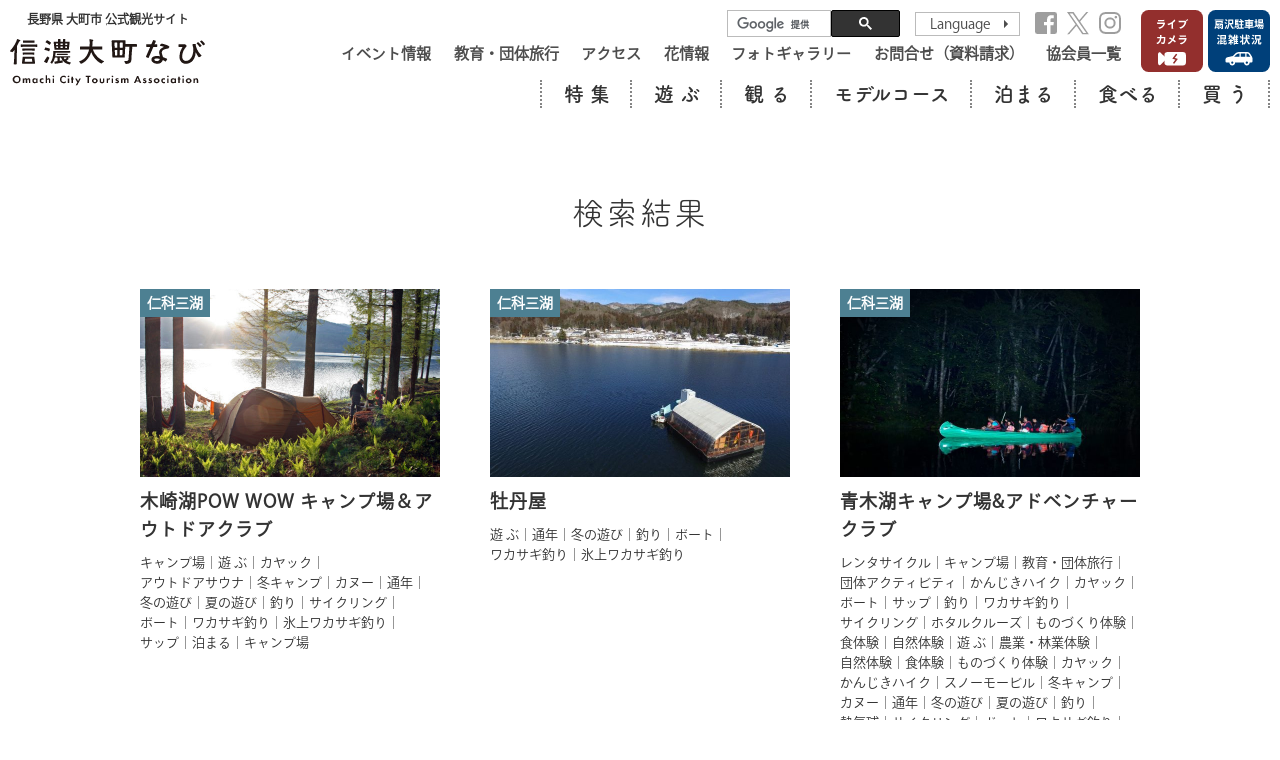

--- FILE ---
content_type: text/html; charset=UTF-8
request_url: https://kanko-omachi.gr.jp/?spot_cat%5B%5D=%25e3%2582%25a2%25e3%2582%25a6%25e3%2583%2588%25e3%2583%2589%25e3%2582%25a2%25e3%2582%25b5%25e3%2582%25a6%25e3%2583%258a&spot_cat%5B%5D=%25e5%2586%25ac%25e3%2582%25ad%25e3%2583%25a3%25e3%2583%25b3%25e3%2583%2597&spot_cat%5B%5D=%25e6%25b0%25b7%25e4%25b8%258a%25e3%2583%25af%25e3%2582%25ab%25e3%2582%25b5%25e3%2582%25ae%25e9%2587%25a3%25e3%2582%258a&spot_cat%5B%5D=%25e6%2598%259f%25e7%25a9%25ba%25e8%25a6%25b3%25e8%25b3%259e%25e4%25bc%259a&s=&post_type=spot
body_size: 6403
content:
<!DOCTYPE html>
<html lang="ja">
<head>
<meta charset="utf-8">
<!--[if IE]> <meta http-equiv="X-UA-Compatible" content="IE=edge"> <![endif]-->
<meta name="viewport" content="width=device-width, initial-scale=1">
<!-- icons -->
<link rel="shortcut icon" href="/assets/img/icon/favicon.ico">
<link rel="apple-touch-icon" href="/assets/img/icon/apple-touch-icon.png">
<!-- Stylesheet -->
<link rel="stylesheet" href="/assets/css/ress.min.css">
<link rel="stylesheet" href="/assets/css/common.css">


<link rel="stylesheet" href="/assets/css/category.css?250416">


<!--- jQuery -->
<script src="https://code.jquery.com/jquery-3.3.1.min.js"></script>
<script src="https://code.jquery.com/jquery-migrate-3.0.1.min.js"></script>

<!-- Optional Stylesheets -->
<link rel="stylesheet" href="https://cdnjs.cloudflare.com/ajax/libs/animate.css/3.7.0/animate.min.css">
<!-- Common Script -->
<script src="https://cdnjs.cloudflare.com/ajax/libs/flexibility/2.0.1/flexibility.js"></script>
<script src="https://cdnjs.cloudflare.com/ajax/libs/jquery-smooth-scroll/2.2.0/jquery.smooth-scroll.min.js"></script>
<script src="https://cdnjs.cloudflare.com/ajax/libs/jquery.matchHeight/0.7.2/jquery.matchHeight-min.js"></script>
<script src="/assets/js/common.min.js"></script>
<!-- icon Fonts -->
<link rel="stylesheet" href="https://maxcdn.bootstrapcdn.com/font-awesome/4.7.0/css/font-awesome.min.css">

<!-- Fonts -->
<script>
  (function(d) {
    var config = {
      kitId: 'srj8zmh',
      scriptTimeout: 3000,
      async: true
    },
    h=d.documentElement,t=setTimeout(function(){h.className=h.className.replace(/\bwf-loading\b/g,"")+" wf-inactive";},config.scriptTimeout),tk=d.createElement("script"),f=false,s=d.getElementsByTagName("script")[0],a;h.className+=" wf-loading";tk.src='https://use.typekit.net/'+config.kitId+'.js';tk.async=true;tk.onload=tk.onreadystatechange=function(){a=this.readyState;if(f||a&&a!="complete"&&a!="loaded")return;f=true;clearTimeout(t);try{Typekit.load(config)}catch(e){}};s.parentNode.insertBefore(tk,s)
  })(document);
</script>



<title>アウトドアサウナ | 大町市観光協会</title>

		<!-- All in One SEO 4.9.3 - aioseo.com -->
	<meta name="robots" content="max-image-preview:large" />
	<meta name="generator" content="All in One SEO (AIOSEO) 4.9.3" />
		<meta property="og:locale" content="ja_JP" />
		<meta property="og:site_name" content="信濃大町なび 長野県大町市公式観光サイト" />
		<meta property="og:type" content="website" />
		<meta name="twitter:card" content="summary" />
		<script type="application/ld+json" class="aioseo-schema">
			{"@context":"https:\/\/schema.org","@graph":[{"@type":"BreadcrumbList","@id":"https:\/\/kanko-omachi.gr.jp\/#breadcrumblist","itemListElement":[{"@type":"ListItem","@id":"https:\/\/kanko-omachi.gr.jp#listItem","position":1,"name":"Home","item":"https:\/\/kanko-omachi.gr.jp","nextItem":{"@type":"ListItem","@id":"https:\/\/kanko-omachi.gr.jp\/search\/#listItem","name":"Search for '%'"}},{"@type":"ListItem","@id":"https:\/\/kanko-omachi.gr.jp\/search\/#listItem","position":2,"name":"Search for '%'","previousItem":{"@type":"ListItem","@id":"https:\/\/kanko-omachi.gr.jp#listItem","name":"Home"}}]},{"@type":"CollectionPage","@id":"https:\/\/kanko-omachi.gr.jp\/#collectionpage","url":"https:\/\/kanko-omachi.gr.jp\/","name":"\u30a2\u30a6\u30c8\u30c9\u30a2\u30b5\u30a6\u30ca | \u5927\u753a\u5e02\u89b3\u5149\u5354\u4f1a","inLanguage":"ja","isPartOf":{"@id":"https:\/\/kanko-omachi.gr.jp\/#website"},"breadcrumb":{"@id":"https:\/\/kanko-omachi.gr.jp\/#breadcrumblist"}},{"@type":"Organization","@id":"https:\/\/kanko-omachi.gr.jp\/#organization","name":"\u5927\u753a\u5e02\u89b3\u5149\u5354\u4f1a","description":"\u300c\u4ec1\u79d1\u4e09\u6e56\u300d\u3068\u547c\u3070\u308c\u308b3\u3064\u306e\u6e56\u306e\u6075\u307f\u3092\u53d7\u3051\u3001\u81ea\u7136\u3092\u808c\u3044\u3063\u3071\u3044\u306b\u611f\u3058\u308b\u30a2\u30af\u30c6\u30a3\u30d3\u30c6\u30a3\u3082\u305f\u304f\u3055\u3093\uff01\u854e\u9ea6\u3084\u30b8\u30d3\u30a8\u3001\u5c71\u83dc\u306a\u3069\u3001\u4fe1\u5dde\u306a\u3089\u3067\u306f\u306e\u30b0\u30eb\u30e1\u3082\u4eba\u6c17\u3092\u96c6\u3081\u3066\u3044\u307e\u3059\u3002","url":"https:\/\/kanko-omachi.gr.jp\/"},{"@type":"WebSite","@id":"https:\/\/kanko-omachi.gr.jp\/#website","url":"https:\/\/kanko-omachi.gr.jp\/","name":"\u5927\u753a\u5e02\u89b3\u5149\u5354\u4f1a","description":"\u300c\u4ec1\u79d1\u4e09\u6e56\u300d\u3068\u547c\u3070\u308c\u308b3\u3064\u306e\u6e56\u306e\u6075\u307f\u3092\u53d7\u3051\u3001\u81ea\u7136\u3092\u808c\u3044\u3063\u3071\u3044\u306b\u611f\u3058\u308b\u30a2\u30af\u30c6\u30a3\u30d3\u30c6\u30a3\u3082\u305f\u304f\u3055\u3093\uff01\u854e\u9ea6\u3084\u30b8\u30d3\u30a8\u3001\u5c71\u83dc\u306a\u3069\u3001\u4fe1\u5dde\u306a\u3089\u3067\u306f\u306e\u30b0\u30eb\u30e1\u3082\u4eba\u6c17\u3092\u96c6\u3081\u3066\u3044\u307e\u3059\u3002","inLanguage":"ja","publisher":{"@id":"https:\/\/kanko-omachi.gr.jp\/#organization"}}]}
		</script>
		<!-- All in One SEO -->

<style id='wp-img-auto-sizes-contain-inline-css' type='text/css'>
img:is([sizes=auto i],[sizes^="auto," i]){contain-intrinsic-size:3000px 1500px}
/*# sourceURL=wp-img-auto-sizes-contain-inline-css */
</style>
<link rel='stylesheet' id='sbi_styles-css' href='https://kanko-omachi.gr.jp/wp/wp-content/plugins/instagram-feed-pro/css/sbi-styles.min.css?ver=6.3.6' type='text/css' media='all' />
<meta name="p:domain_verify" content="0f013020a8916828bad6f54197a5de12"/>
<!-- Google Tag Manager -->
<script>(function(w,d,s,l,i){w[l]=w[l]||[];w[l].push({'gtm.start':
new Date().getTime(),event:'gtm.js'});var f=d.getElementsByTagName(s)[0],
j=d.createElement(s),dl=l!='dataLayer'?'&l='+l:'';j.async=true;j.src=
'https://www.googletagmanager.com/gtm.js?id='+i+dl;f.parentNode.insertBefore(j,f);
})(window,document,'script','dataLayer','GTM-P4MHCRW');</script>
<!-- End Google Tag Manager -->
</head>
<body id="top">
<!-- Google Tag Manager (noscript) -->
<noscript><iframe src="https://www.googletagmanager.com/ns.html?id=GTM-P4MHCRW"
height="0" width="0" style="display:none;visibility:hidden"></iframe></noscript>
<!-- End Google Tag Manager (noscript) -->

<!-- START global-header -->
<header class="global-header" id="header">
    <div class="wrap" id="js-header">
        <div class="logo">
            <h1>長野県 大町市 公式観光サイト</h1>
            <a href="https://kanko-omachi.gr.jp"><img src="/assets/img/common/logo_b.svg" alt="信濃大町なび 長野県大町市公式観光サイト"></a>
        </div>
        <div class="nav-wrap">
            <div class="sp-nav-wrap">
                <div class="sub-nav-wrap">
                    <div class="box">
                        <div class="sns-wrap">
                            <script async src="https://cse.google.com/cse.js?cx=011858041920117753649:6nk01amuhm9"></script>
                            <div class="gcse-searchbox-only"></div>
                            <form class="lang">
                                <select name="select" onChange="location.href=value;">
                                    <option value="" disabled selected>Language</option>
                                    <option value="https://www.kanko-omachi.gr.jp/en/">English</option>
                                    <option value="https://www.kanko-omachi.gr.jp/tw/">繁体字</option>
                                    <option value="https://www.kanko-omachi.gr.jp/cn/">簡体字</option>
                                    <option value="https://www.kanko-omachi.gr.jp/ko/">한국</option>
                                </select>
                            </form>
                            <div class="sns">
                                <ul>
                                    <li><a href="https://www.facebook.com/omachikanko/" target="_blank"><img src="/assets/img/common/icon_fb.svg" alt="facebook"></a></li>
                                    <li><a href="https://twitter.com/omachishikanko" target="_blank"><img src="/assets/img/common/icon_tw.svg?250131" alt="twitter"></a></li>
                                    <li><a href="https://www.instagram.com/shinano.omachi_navi/" target="_blank"><img src="/assets/img/common/icon_insta.svg" alt="instagram"></a></li>
                                    <!-- <li><a href="https://kanko-omachi.gr.jp/livecam/"><img src="/assets/img/common/btn_livecam_red.svg" alt="ライブカメラ"></a></li> -->
                                </ul>
                            </div>
                        </div>
                        <div class="sub-nav">
                            <ul>
                                <li><a href="https://kanko-omachi.gr.jp/event_info/">イベント情報</a></li>
                                <li><a href="https://kanko-omachi.gr.jp/sdgs-water/">教育・団体旅行</a></li>
                                <li><a href="https://kanko-omachi.gr.jp/access/">アクセス</a></li>
                                <li><a href="https://kanko-omachi.gr.jp/flower/">花情報</a></li>
                                <li><a href="https://kanko-omachi.gr.jp/gallery/">フォトギャラリー</a></li>
                                <li><a href="https://kanko-omachi.gr.jp/contact/">お問合せ（資料請求）</a></li>
                                <li><a href="https://kanko-omachi.gr.jp/member/">協会員一覧</a></li>
                            </ul>
                        </div>
                    </div>
                    <div class="livecam">
                        <a href="https://kanko-omachi.gr.jp/livecam/"><img src="/assets/img/common/btn_livecam_red.svg" alt="ライブカメラ"></a>
                        <a href="https://kanko-omachi.gr.jp/parking/" target="_blank"><img src="/assets/img/common/btn_situation.svg" alt="扇沢駐車場混雑状況"></a>
                    </div>
                </div>
                <!-- START global-nav -->
<nav class="global-nav">
    <ul>
        <li class="cat01">
            <span class="drop-nav">特 集</span>
            <span class="sp-toggle-btn">特 集<i></i></span>
            <div class="drop">
                <ul>
                                            <li><a href="https://kanko-omachi.gr.jp/special-mountain/">山を楽しむ</a></li>
                    
                                            <li><a href="https://kanko-omachi.gr.jp/special-lake/">湖を楽しむ</a></li>
                    
                                            <li><a href="https://kanko-omachi.gr.jp/special-winter/">冬の山を楽しむ</a></li>
                    
                                            <li><a href="https://kanko-omachi.gr.jp/special-eat/">食を楽しむ</a></li>
                    
                                            <li><a href="https://kanko-omachi.gr.jp/special-hotspring/">温泉を楽しむ</a></li>
                    
                </ul>
            </div>
        </li>
        <li class="cat02"><a href="https://kanko-omachi.gr.jp/spot/spot_cat/cat02/">遊 ぶ</a></li>
        <li class="cat03"><a href="https://kanko-omachi.gr.jp/spot/spot_cat/cat03/">観 る</a></li>
        <li class="cat04"><a href="https://kanko-omachi.gr.jp/model_course/">モデルコース</a></li>
        <li class="cat05"><a href="https://kanko-omachi.gr.jp/spot/spot_cat/cat05/">泊まる</a></li>
        <li class="cat06"><a href="https://kanko-omachi.gr.jp/spot/spot_cat/cat06/">食べる</a></li>
        <li class="cat07"><a href="https://kanko-omachi.gr.jp/spot/spot_cat/cat07/">買 う</a></li>
    </ul>
</nav>
<!-- END global-nav -->
            </div>
            <div class="sp-livecam">
                <a href="https://kanko-omachi.gr.jp/livecam/"><img src="/assets/img/common/btn_livecam_red.svg" alt="ライブカメラ"></a>
                <a href="https://kanko-omachi.gr.jp/parking/" target="_blank"><img src="/assets/img/common/btn_situation.svg" alt="扇沢駐車場混雑状況"></a>
            </div>
            <div class="menuToggle">
                <span></span>
                <span></span>
                <span></span>
            </div>
        </div>
    </div>
</header>
<!-- END global-header -->

<!-- START main -->
<main>

<div class="container" id="js-nav-trigger">
    <div data-viewport="md">
        <h3>検索結果</h3>

        <div class="spot-list">
            <div class="item tag01">
<div class="info-area color01"><a href="https://kanko-omachi.gr.jp/?areas%5B%5D=%25e4%25bb%2581%25e7%25a7%2591%25e4%25b8%2589%25e6%25b9%2596%25e3%2582%25a8%25e3%2583%25aa%25e3%2582%25a2&s=&post_type=spot&spot_cat%5B%5D=%e3%82%a2%e3%82%a6%e3%83%88%e3%83%89%e3%82%a2%e3%82%b5%e3%82%a6%e3%83%8a"><span>仁科三湖</span></a></div>    <a href="https://kanko-omachi.gr.jp/spot/powwow/">
        <div class="image" style="background-image: url(https://kanko-omachi.gr.jp/wp/wp-content/uploads/2020/02/powwow-600x400.jpg);"></div>
        <h6 class="ttl">木崎湖POW WOW キャンプ場＆アウトドアクラブ</h6>
    </a>
    <ul>
<li><a href="https://kanko-omachi.gr.jp/spot/spot_cat/cat02/%e3%82%ad%e3%83%a3%e3%83%b3%e3%83%97%e5%a0%b4-cat02/">キャンプ場</a></li>
<li><a href="https://kanko-omachi.gr.jp/spot/spot_cat/cat02/">遊 ぶ</a></li>
<li><a href="https://kanko-omachi.gr.jp/spot/spot_cat/cat02/%e3%82%ab%e3%83%a4%e3%83%83%e3%82%af/">カヤック</a></li>
<li><a href="https://kanko-omachi.gr.jp/spot/spot_cat/cat02/%e3%82%a2%e3%82%a6%e3%83%88%e3%83%89%e3%82%a2%e3%82%b5%e3%82%a6%e3%83%8a/">アウトドアサウナ</a></li>
<li><a href="https://kanko-omachi.gr.jp/spot/spot_cat/cat02/%e5%86%ac%e3%82%ad%e3%83%a3%e3%83%b3%e3%83%97/">冬キャンプ</a></li>
<li><a href="https://kanko-omachi.gr.jp/spot/spot_cat/cat02/%e3%82%ab%e3%83%8c%e3%83%bc/">カヌー</a></li>
<li><a href="https://kanko-omachi.gr.jp/spot/spot_cat/cat02/%e9%80%9a%e5%b9%b4/">通年</a></li>
<li><a href="https://kanko-omachi.gr.jp/spot/spot_cat/cat02/%e5%86%ac%e3%81%ae%e9%81%8a%e3%81%b3/">冬の遊び</a></li>
<li><a href="https://kanko-omachi.gr.jp/spot/spot_cat/cat02/%e5%a4%8f%e3%81%ae%e9%81%8a%e3%81%b3/">夏の遊び</a></li>
<li><a href="https://kanko-omachi.gr.jp/spot/spot_cat/cat02/%e9%87%a3%e3%82%8a/">釣り</a></li>
<li><a href="https://kanko-omachi.gr.jp/spot/spot_cat/cat02/%e3%82%b5%e3%82%a4%e3%82%af%e3%83%aa%e3%83%b3%e3%82%b0/">サイクリング</a></li>
<li><a href="https://kanko-omachi.gr.jp/spot/spot_cat/cat02/%e3%83%9c%e3%83%bc%e3%83%88/">ボート</a></li>
<li><a href="https://kanko-omachi.gr.jp/spot/spot_cat/cat02/%e3%83%af%e3%82%ab%e3%82%b5%e3%82%ae%e9%87%a3%e3%82%8a/">ワカサギ釣り</a></li>
<li><a href="https://kanko-omachi.gr.jp/spot/spot_cat/cat02/%e6%b0%b7%e4%b8%8a%e3%83%af%e3%82%ab%e3%82%b5%e3%82%ae%e9%87%a3%e3%82%8a/">氷上ワカサギ釣り</a></li>
<li><a href="https://kanko-omachi.gr.jp/spot/spot_cat/cat02/%e3%82%b5%e3%83%83%e3%83%97/">サップ</a></li>
<li><a href="https://kanko-omachi.gr.jp/spot/spot_cat/cat05/">泊まる</a></li>
<li><a href="https://kanko-omachi.gr.jp/spot/spot_cat/cat05/%e3%82%ad%e3%83%a3%e3%83%b3%e3%83%97%e5%a0%b4/">キャンプ場</a></li>
</ul>
</div>
<div class="item tag01">
<div class="info-area color01"><a href="https://kanko-omachi.gr.jp/?areas%5B%5D=%25e4%25bb%2581%25e7%25a7%2591%25e4%25b8%2589%25e6%25b9%2596%25e3%2582%25a8%25e3%2583%25aa%25e3%2582%25a2&s=&post_type=spot&spot_cat%5B%5D=%e3%82%a2%e3%82%a6%e3%83%88%e3%83%89%e3%82%a2%e3%82%b5%e3%82%a6%e3%83%8a"><span>仁科三湖</span></a></div>    <a href="https://kanko-omachi.gr.jp/spot/botanya/">
        <div class="image" style="background-image: url(https://kanko-omachi.gr.jp/wp/wp-content/uploads/2020/02/牡丹屋-600x450.jpg);"></div>
        <h6 class="ttl">牡丹屋</h6>
    </a>
    <ul>
<li><a href="https://kanko-omachi.gr.jp/spot/spot_cat/cat02/">遊 ぶ</a></li>
<li><a href="https://kanko-omachi.gr.jp/spot/spot_cat/cat02/%e9%80%9a%e5%b9%b4/">通年</a></li>
<li><a href="https://kanko-omachi.gr.jp/spot/spot_cat/cat02/%e5%86%ac%e3%81%ae%e9%81%8a%e3%81%b3/">冬の遊び</a></li>
<li><a href="https://kanko-omachi.gr.jp/spot/spot_cat/cat02/%e9%87%a3%e3%82%8a/">釣り</a></li>
<li><a href="https://kanko-omachi.gr.jp/spot/spot_cat/cat02/%e3%83%9c%e3%83%bc%e3%83%88/">ボート</a></li>
<li><a href="https://kanko-omachi.gr.jp/spot/spot_cat/cat02/%e3%83%af%e3%82%ab%e3%82%b5%e3%82%ae%e9%87%a3%e3%82%8a/">ワカサギ釣り</a></li>
<li><a href="https://kanko-omachi.gr.jp/spot/spot_cat/cat02/%e6%b0%b7%e4%b8%8a%e3%83%af%e3%82%ab%e3%82%b5%e3%82%ae%e9%87%a3%e3%82%8a/">氷上ワカサギ釣り</a></li>
</ul>
</div>
<div class="item tag01">
<div class="info-area color01"><a href="https://kanko-omachi.gr.jp/?areas%5B%5D=%25e4%25bb%2581%25e7%25a7%2591%25e4%25b8%2589%25e6%25b9%2596%25e3%2582%25a8%25e3%2583%25aa%25e3%2582%25a2&s=&post_type=spot&spot_cat%5B%5D=%e3%82%a2%e3%82%a6%e3%83%88%e3%83%89%e3%82%a2%e3%82%b5%e3%82%a6%e3%83%8a"><span>仁科三湖</span></a></div>    <a href="https://kanko-omachi.gr.jp/spot/aokikocamp/">
        <div class="image" style="background-image: url(https://kanko-omachi.gr.jp/wp/wp-content/uploads/2020/02/lake_aoki_campground_adventure_club-600x400.jpg);"></div>
        <h6 class="ttl">青木湖キャンプ場&#038;アドベンチャークラブ</h6>
    </a>
    <ul>
<li><a href="https://kanko-omachi.gr.jp/spot/spot_cat/cat02/%e3%83%ac%e3%83%b3%e3%82%bf%e3%82%b5%e3%82%a4%e3%82%af%e3%83%ab/">レンタサイクル</a></li>
<li><a href="https://kanko-omachi.gr.jp/spot/spot_cat/cat02/%e3%82%ad%e3%83%a3%e3%83%b3%e3%83%97%e5%a0%b4-cat02/">キャンプ場</a></li>
<li><a href="https://kanko-omachi.gr.jp/spot/spot_cat/cat08/">教育・団体旅行</a></li>
<li><a href="https://kanko-omachi.gr.jp/spot/spot_cat/cat08/%e5%9b%a3%e4%bd%93%e3%82%a2%e3%82%af%e3%83%86%e3%82%a3%e3%83%93%e3%83%86%e3%82%a3/">団体アクティビティ</a></li>
<li><a href="https://kanko-omachi.gr.jp/spot/spot_cat/cat08/%e5%9b%a3%e4%bd%93%e3%82%a2%e3%82%af%e3%83%86%e3%82%a3%e3%83%93%e3%83%86%e3%82%a3/%e3%81%8b%e3%82%93%e3%81%98%e3%81%8d%e3%83%8f%e3%82%a4%e3%82%af-%e5%9b%a3%e4%bd%93%e3%82%a2%e3%82%af%e3%83%86%e3%82%a3%e3%83%93%e3%83%86%e3%82%a3/">かんじきハイク</a></li>
<li><a href="https://kanko-omachi.gr.jp/spot/spot_cat/cat08/%e5%9b%a3%e4%bd%93%e3%82%a2%e3%82%af%e3%83%86%e3%82%a3%e3%83%93%e3%83%86%e3%82%a3/%e3%82%ab%e3%83%a4%e3%83%83%e3%82%af-%e5%9b%a3%e4%bd%93%e3%82%a2%e3%82%af%e3%83%86%e3%82%a3%e3%83%93%e3%83%86%e3%82%a3/">カヤック</a></li>
<li><a href="https://kanko-omachi.gr.jp/spot/spot_cat/cat08/%e5%9b%a3%e4%bd%93%e3%82%a2%e3%82%af%e3%83%86%e3%82%a3%e3%83%93%e3%83%86%e3%82%a3/%e3%83%9c%e3%83%bc%e3%83%88-%e5%9b%a3%e4%bd%93%e3%82%a2%e3%82%af%e3%83%86%e3%82%a3%e3%83%93%e3%83%86%e3%82%a3/">ボート</a></li>
<li><a href="https://kanko-omachi.gr.jp/spot/spot_cat/cat08/%e5%9b%a3%e4%bd%93%e3%82%a2%e3%82%af%e3%83%86%e3%82%a3%e3%83%93%e3%83%86%e3%82%a3/%e3%82%b5%e3%83%83%e3%83%97-%e5%9b%a3%e4%bd%93%e3%82%a2%e3%82%af%e3%83%86%e3%82%a3%e3%83%93%e3%83%86%e3%82%a3/">サップ</a></li>
<li><a href="https://kanko-omachi.gr.jp/spot/spot_cat/cat08/%e5%9b%a3%e4%bd%93%e3%82%a2%e3%82%af%e3%83%86%e3%82%a3%e3%83%93%e3%83%86%e3%82%a3/%e9%87%a3%e3%82%8a-%e5%9b%a3%e4%bd%93%e3%82%a2%e3%82%af%e3%83%86%e3%82%a3%e3%83%93%e3%83%86%e3%82%a3/">釣り</a></li>
<li><a href="https://kanko-omachi.gr.jp/spot/spot_cat/cat08/%e5%9b%a3%e4%bd%93%e3%82%a2%e3%82%af%e3%83%86%e3%82%a3%e3%83%93%e3%83%86%e3%82%a3/%e3%83%af%e3%82%ab%e3%82%b5%e3%82%ae%e9%87%a3%e3%82%8a-%e5%9b%a3%e4%bd%93%e3%82%a2%e3%82%af%e3%83%86%e3%82%a3%e3%83%93%e3%83%86%e3%82%a3/">ワカサギ釣り</a></li>
<li><a href="https://kanko-omachi.gr.jp/spot/spot_cat/cat08/%e5%9b%a3%e4%bd%93%e3%82%a2%e3%82%af%e3%83%86%e3%82%a3%e3%83%93%e3%83%86%e3%82%a3/%e3%82%b5%e3%82%a4%e3%82%af%e3%83%aa%e3%83%b3%e3%82%b0-%e5%9b%a3%e4%bd%93%e3%82%a2%e3%82%af%e3%83%86%e3%82%a3%e3%83%93%e3%83%86%e3%82%a3/">サイクリング</a></li>
<li><a href="https://kanko-omachi.gr.jp/spot/spot_cat/cat08/%e5%9b%a3%e4%bd%93%e3%82%a2%e3%82%af%e3%83%86%e3%82%a3%e3%83%93%e3%83%86%e3%82%a3/%e3%83%9b%e3%82%bf%e3%83%ab%e3%82%af%e3%83%ab%e3%83%bc%e3%82%ba-%e5%9b%a3%e4%bd%93%e3%82%a2%e3%82%af%e3%83%86%e3%82%a3%e3%83%93%e3%83%86%e3%82%a3/">ホタルクルーズ</a></li>
<li><a href="https://kanko-omachi.gr.jp/spot/spot_cat/cat08/%e5%9b%a3%e4%bd%93%e3%82%a2%e3%82%af%e3%83%86%e3%82%a3%e3%83%93%e3%83%86%e3%82%a3/%e3%82%82%e3%81%ae%e3%81%a5%e3%81%8f%e3%82%8a%e4%bd%93%e9%a8%93-%e5%9b%a3%e4%bd%93%e3%82%a2%e3%82%af%e3%83%86%e3%82%a3%e3%83%93%e3%83%86%e3%82%a3/">ものづくり体験</a></li>
<li><a href="https://kanko-omachi.gr.jp/spot/spot_cat/cat08/%e5%9b%a3%e4%bd%93%e3%82%a2%e3%82%af%e3%83%86%e3%82%a3%e3%83%93%e3%83%86%e3%82%a3/%e9%a3%9f%e4%bd%93%e9%a8%93-%e5%9b%a3%e4%bd%93%e3%82%a2%e3%82%af%e3%83%86%e3%82%a3%e3%83%93%e3%83%86%e3%82%a3/">食体験</a></li>
<li><a href="https://kanko-omachi.gr.jp/spot/spot_cat/cat08/%e5%9b%a3%e4%bd%93%e3%82%a2%e3%82%af%e3%83%86%e3%82%a3%e3%83%93%e3%83%86%e3%82%a3/%e8%87%aa%e7%84%b6%e4%bd%93%e9%a8%93-%e5%9b%a3%e4%bd%93%e3%82%a2%e3%82%af%e3%83%86%e3%82%a3%e3%83%93%e3%83%86%e3%82%a3/">自然体験</a></li>
<li><a href="https://kanko-omachi.gr.jp/spot/spot_cat/cat02/">遊 ぶ</a></li>
<li><a href="https://kanko-omachi.gr.jp/spot/spot_cat/cat02/%e8%be%b2%e6%a5%ad%e3%83%bb%e6%9e%97%e6%a5%ad%e4%bd%93%e9%a8%93/">農業・林業体験</a></li>
<li><a href="https://kanko-omachi.gr.jp/spot/spot_cat/cat02/%e8%87%aa%e7%84%b6%e4%bd%93%e9%a8%93/">自然体験</a></li>
<li><a href="https://kanko-omachi.gr.jp/spot/spot_cat/cat02/%e9%a3%9f%e4%bd%93%e9%a8%93/">食体験</a></li>
<li><a href="https://kanko-omachi.gr.jp/spot/spot_cat/cat02/%e3%82%82%e3%81%ae%e3%81%a5%e3%81%8f%e3%82%8a%e4%bd%93%e9%a8%93/">ものづくり体験</a></li>
<li><a href="https://kanko-omachi.gr.jp/spot/spot_cat/cat02/%e3%82%ab%e3%83%a4%e3%83%83%e3%82%af/">カヤック</a></li>
<li><a href="https://kanko-omachi.gr.jp/spot/spot_cat/cat02/%e3%81%8b%e3%82%93%e3%81%98%e3%81%8d%e3%83%8f%e3%82%a4%e3%82%af/">かんじきハイク</a></li>
<li><a href="https://kanko-omachi.gr.jp/spot/spot_cat/cat02/%e3%82%b9%e3%83%8e%e3%83%bc%e3%83%a2%e3%83%bc%e3%83%93%e3%83%ab/">スノーモービル</a></li>
<li><a href="https://kanko-omachi.gr.jp/spot/spot_cat/cat02/%e5%86%ac%e3%82%ad%e3%83%a3%e3%83%b3%e3%83%97/">冬キャンプ</a></li>
<li><a href="https://kanko-omachi.gr.jp/spot/spot_cat/cat02/%e3%82%ab%e3%83%8c%e3%83%bc/">カヌー</a></li>
<li><a href="https://kanko-omachi.gr.jp/spot/spot_cat/cat02/%e9%80%9a%e5%b9%b4/">通年</a></li>
<li><a href="https://kanko-omachi.gr.jp/spot/spot_cat/cat02/%e5%86%ac%e3%81%ae%e9%81%8a%e3%81%b3/">冬の遊び</a></li>
<li><a href="https://kanko-omachi.gr.jp/spot/spot_cat/cat02/%e5%a4%8f%e3%81%ae%e9%81%8a%e3%81%b3/">夏の遊び</a></li>
<li><a href="https://kanko-omachi.gr.jp/spot/spot_cat/cat02/%e9%87%a3%e3%82%8a/">釣り</a></li>
<li><a href="https://kanko-omachi.gr.jp/spot/spot_cat/cat02/%e7%86%b1%e6%b0%97%e7%90%83/">熱気球</a></li>
<li><a href="https://kanko-omachi.gr.jp/spot/spot_cat/cat02/%e3%82%b5%e3%82%a4%e3%82%af%e3%83%aa%e3%83%b3%e3%82%b0/">サイクリング</a></li>
<li><a href="https://kanko-omachi.gr.jp/spot/spot_cat/cat02/%e3%83%9c%e3%83%bc%e3%83%88/">ボート</a></li>
<li><a href="https://kanko-omachi.gr.jp/spot/spot_cat/cat02/%e3%83%af%e3%82%ab%e3%82%b5%e3%82%ae%e9%87%a3%e3%82%8a/">ワカサギ釣り</a></li>
<li><a href="https://kanko-omachi.gr.jp/spot/spot_cat/cat02/%e6%b0%b7%e4%b8%8a%e3%83%af%e3%82%ab%e3%82%b5%e3%82%ae%e9%87%a3%e3%82%8a/">氷上ワカサギ釣り</a></li>
<li><a href="https://kanko-omachi.gr.jp/spot/spot_cat/cat02/%e3%82%b5%e3%83%83%e3%83%97/">サップ</a></li>
<li><a href="https://kanko-omachi.gr.jp/spot/spot_cat/cat02/%e6%98%9f%e7%a9%ba%e8%a6%b3%e8%b3%9e%e4%bc%9a/">星空観賞会</a></li>
<li><a href="https://kanko-omachi.gr.jp/spot/spot_cat/cat02/%e3%83%9b%e3%82%bf%e3%83%ab%e3%82%af%e3%83%ab%e3%83%bc%e3%82%ba/">ホタルクルーズ</a></li>
<li><a href="https://kanko-omachi.gr.jp/spot/spot_cat/cat05/">泊まる</a></li>
<li><a href="https://kanko-omachi.gr.jp/spot/spot_cat/cat05/%e3%82%ad%e3%83%a3%e3%83%b3%e3%83%97%e5%a0%b4/">キャンプ場</a></li>
</ul>
</div>
<div class="item tag01">
<div class="info-area color01"><a href="https://kanko-omachi.gr.jp/?areas%5B%5D=%25e4%25bb%2581%25e7%25a7%2591%25e4%25b8%2589%25e6%25b9%2596%25e3%2582%25a8%25e3%2583%25aa%25e3%2582%25a2&s=&post_type=spot&spot_cat%5B%5D=%e3%82%a2%e3%82%a6%e3%83%88%e3%83%89%e3%82%a2%e3%82%b5%e3%82%a6%e3%83%8a"><span>仁科三湖</span></a></div>    <a href="https://kanko-omachi.gr.jp/spot/nemarutyaterasu/">
        <div class="image" style="background-image: url(https://kanko-omachi.gr.jp/wp/wp-content/uploads/2020/02/40ねまるちゃテラス2-min-600x450.jpg);"></div>
        <h6 class="ttl">ねまるちゃテラス</h6>
    </a>
    <ul>
<li><a href="https://kanko-omachi.gr.jp/spot/spot_cat/cat02/%e6%9c%a8%e5%b4%8e%e6%b9%96%e3%83%95%e3%83%83%e3%83%88%e3%83%91%e3%82%b9/">木崎湖フットパス</a></li>
<li><a href="https://kanko-omachi.gr.jp/spot/spot_cat/cat02/%e3%82%ad%e3%83%a3%e3%83%b3%e3%83%97%e5%a0%b4-cat02/">キャンプ場</a></li>
<li><a href="https://kanko-omachi.gr.jp/spot/spot_cat/cat02/">遊 ぶ</a></li>
<li><a href="https://kanko-omachi.gr.jp/spot/spot_cat/cat02/%e3%82%b5%e3%82%a4%e3%82%af%e3%83%ab%e3%82%b9%e3%83%86%e3%83%bc%e3%82%b7%e3%83%a7%e3%83%b3/">サイクルステーション</a></li>
<li><a href="https://kanko-omachi.gr.jp/spot/spot_cat/cat02/%e5%86%ac%e3%82%ad%e3%83%a3%e3%83%b3%e3%83%97/">冬キャンプ</a></li>
<li><a href="https://kanko-omachi.gr.jp/spot/spot_cat/cat05/">泊まる</a></li>
<li><a href="https://kanko-omachi.gr.jp/spot/spot_cat/cat05/%e3%82%ad%e3%83%a3%e3%83%b3%e3%83%97%e5%a0%b4/">キャンプ場</a></li>
<li><a href="https://kanko-omachi.gr.jp/spot/spot_cat/cat05/%e3%83%9a%e3%83%83%e3%83%88%ef%bd%8f%ef%bd%8b/">ペットＯＫ</a></li>
<li><a href="https://kanko-omachi.gr.jp/spot/spot_cat/cat05/cat05_03/">wifi</a></li>
<li><a href="https://kanko-omachi.gr.jp/spot/spot_cat/cat06/">食べる</a></li>
<li><a href="https://kanko-omachi.gr.jp/spot/spot_cat/cat06/%e9%a3%9f%e4%ba%8b%e5%87%a6/">食事処</a></li>
<li><a href="https://kanko-omachi.gr.jp/spot/spot_cat/cat06/%e3%82%ab%e3%83%95%e3%82%a7%e3%83%bb%e5%96%ab%e8%8c%b6%e5%ba%97/">カフェ・喫茶店</a></li>
<li><a href="https://kanko-omachi.gr.jp/spot/spot_cat/cat06/%e6%b4%8b%e9%a3%9f/">洋食</a></li>
</ul>
</div>
        </div>
            </div>
</div>

</main>
<!-- END main -->

<div class="backtop"><a href="#">PAGE TOP</a></div>
<!-- START footer -->
<footer class="footer">
    <div data-viewport="md">
        <div class="nav-wrap">
            <ul>
                    <!--                         <li><a href="https://kanko-omachi.gr.jp/special-winter/">冬を楽しむ</a></li>
                     -->
                                            <li><a href="https://kanko-omachi.gr.jp/special-mountain/">山を楽しむ</a></li>
                                                                <li><a href="https://kanko-omachi.gr.jp/special-lake/">湖を楽しむ</a></li>
                                                                <li><a href="https://kanko-omachi.gr.jp/special-eat/">食を楽しむ</a></li>
                                                                <li><a href="https://kanko-omachi.gr.jp/special-hotspring/">温泉を楽しむ</a></li>
                                        
            </ul>
            <ul><a href="#"></a>
                <li class="cat02"><a href="https://kanko-omachi.gr.jp/spot/spot_cat/cat02/">遊 ぶ</a></li>
                <li class="cat03"><a href="https://kanko-omachi.gr.jp/spot/spot_cat/cat03/">観 る</a></li>
                <li class="cat05"><a href="https://kanko-omachi.gr.jp/spot/spot_cat/cat05/">泊まる</a></li>
                <li class="cat06"><a href="https://kanko-omachi.gr.jp/spot/spot_cat/cat06/">食べる</a></li>
                <li class="cat07"><a href="https://kanko-omachi.gr.jp/spot/spot_cat/cat07/">買 う</a></li>
            </ul>
            <ul>
                <li class="cat04"><a href="https://kanko-omachi.gr.jp/model_course/">モデルコース</a></li>
                <li><a href="https://kanko-omachi.gr.jp/event_info/">イベント情報</a></li>
                <li><a href="https://kanko-omachi.gr.jp/access/">アクセス</a></li>
                <li><a href="https://kanko-omachi.gr.jp/flower/">花情報</a></li>
            </ul>
            <ul>
                <li><a href="https://kanko-omachi.gr.jp/gallery/">フォトギャラリー</a></li>
                <li><a href="https://kanko-omachi.gr.jp/faq/">よくある質問</a></li>
                <li><a href="https://kanko-omachi.gr.jp/contact/">お問合せ（資料請求）</a></li>
                <li><a href="https://kanko-omachi.gr.jp/member/">協会員一覧</a></li>
                <li><a href="https://kanko-omachi.gr.jp/corporation/">法人・メディアの方へ</a></li>
            </ul>
        </div>
        <div class="logo">
            <a href="/"><img src="/assets/img/common/logo_w.svg" alt="長野県 大町市 公式観光サイト 信濃大町なび"></a>
        </div>
        <p class="address">〒398-0002 長野県大町市大町3200 TEL：0261-22-0190 FAX：0261-22-5593<br>営業時間 8:30〜17:15 年末年始(12/30～1/3)以外は営業</p>
        <div class="rule">
            <p>長野県知事旅行業　第 地域 − 670号</p>
            <ul class="rule-list">
                <li><a href="/assets/img/common/pdf_travel_condition.pdf" target="_blank">旅行条件書</a></li>
                <li><a href="/assets/img/common/pdf_travel_agency_provision.pdf" target="_blank">標準旅行約款</a></li>
            </ul>
        </div>
        <div class="policy">
            <a href="/assets/docs/privacy_policy.pdf" target="_blank">プライバシーポリシー</a>
        </div>
        <p class="copyright">© 大町市観光協会 All Rights Reserved.</p>
    </div>
</footer>
<!-- END footer -->

<script type="speculationrules">
{"prefetch":[{"source":"document","where":{"and":[{"href_matches":"/*"},{"not":{"href_matches":["/wp/wp-*.php","/wp/wp-admin/*","/wp/wp-content/uploads/*","/wp/wp-content/*","/wp/wp-content/plugins/*","/wp/wp-content/themes/omachinavi_ja/*","/*\\?(.+)"]}},{"not":{"selector_matches":"a[rel~=\"nofollow\"]"}},{"not":{"selector_matches":".no-prefetch, .no-prefetch a"}}]},"eagerness":"conservative"}]}
</script>
<!-- Custom Feeds for Instagram JS -->
<script type="text/javascript">
var sbiajaxurl = "https://kanko-omachi.gr.jp/wp/wp-admin/admin-ajax.php";

</script>

</body>
</html>


--- FILE ---
content_type: text/css
request_url: https://kanko-omachi.gr.jp/assets/css/category.css?250416
body_size: 1406
content:
.container .top-bnr-box {
  margin-bottom: 70px;
}
@media screen and (max-width: 999px) {
  .container .top-bnr-box {
    margin-bottom: 50px;
  }
}
@media screen and (max-width: 600px) {
  .container .top-bnr-box {
    margin-bottom: 40px;
  }
}
.container .top-bnr-box a {
  display: block;
  max-width: 500px;
  margin: 0 auto;
}
.container .top-bnr-box a img {
  width: 100%;
}
.container h3 {
  margin-bottom: 50px;
  font-size: 32px;
  font-size: 3.2rem;
  font-family: fot-tsukuardgothic-std, serif;
  font-weight: lighter;
  letter-spacing: 2px;
  text-align: center;
}
@media screen and (max-width: 999px) {
  .container h3 {
    margin-bottom: 40px;
    font-size: 27px;
    font-size: 2.7rem;
  }
}
@media screen and (max-width: 600px) {
  .container h3 {
    margin-bottom: 30px;
    font-size: 20px;
    font-size: 2rem;
  }
}
.container .search {
  margin-bottom: 80px;
  padding: 40px 30px 60px;
  background-color: #f5f5f5;
}
@media screen and (max-width: 999px) {
  .container .search {
    margin-bottom: 60px;
  }
}
@media screen and (max-width: 600px) {
  .container .search {
    padding: 40px 5%;
  }
}
.container .search p {
  font-size: 20px;
  font-size: 2rem;
  font-family: fot-tsukuardgothic-std, serif;
  font-weight: bold;
  line-height: 44px;
  text-align: center;
  margin-top: 10px;
}
@media screen and (max-width: 999px) {
  .container .search p {
    font-size: 18px;
    font-size: 1.8rem;
  }
}
@media screen and (max-width: 600px) {
  .container .search p {
    font-size: 16px;
    font-size: 1.6rem;
    line-height: 32px;
  }
}
.container .search .search-wrap {
  display: block;
}
.container .search .search-wrap .form-inner {
  display: -webkit-box;
  display: -ms-flexbox;
  display: flex;
  -webkit-box-align: start;
      -ms-flex-align: start;
          align-items: flex-start;
  -webkit-box-pack: justify;
      -ms-flex-pack: justify;
          justify-content: space-between;
  padding-top: 30px;
}
@media screen and (max-width: 999px) {
  .container .search .search-wrap .form-inner {
    display: block;
  }
}
.container .search .search-wrap .form-map {
  width: 400px;
}
@media screen and (max-width: 999px) {
  .container .search .search-wrap .form-map {
    max-width: 400px;
    width: 100%;
    margin: 0 auto;
  }
}
.container .search .search-wrap .form-map .area-map {
  position: relative;
}
.container .search .search-wrap .form-map .maparea-item {
  position: absolute;
  cursor: pointer;
  -webkit-transition: 0.3s ease-out;
  transition: 0.3s ease-out;
}
.container .search .search-wrap .form-map .maparea-item:hover {
  opacity: 0.6;
}
.container .search .search-wrap .form-map .maparea-item.area01 {
  top: -1.7%;
  left: 66.25%;
  width: 33.625%;
  height: 62.5%;
}
.container .search .search-wrap .form-map .maparea-item.area02 {
  top: 31.5%;
  left: 37.6%;
  width: 43.675%;
  height: 49%;
}
.container .search .search-wrap .form-map .maparea-item.area03 {
  top: 12.5%;
  left: 33%;
  width: 39.625%;
  height: 25.5%;
}
.container .search .search-wrap .form-map .maparea-item.area04 {
  top: 35%;
  left: 8.25%;
  width: 51.93%;
  height: 11.35%;
}
.container .search .search-wrap .form-map .maparea-item.area05 {
  top: 45%;
  left: 6.5%;
  width: 46.625%;
  height: 25.1%;
}
.container .search .search-wrap form.form-category {
  width: calc(100% - 400px - 5%);
}
@media screen and (max-width: 999px) {
  .container .search .search-wrap form.form-category {
    width: 100%;
    margin-top: 50px;
  }
}
@media screen and (max-width: 999px) {
  .container .search .search-wrap form.form-category {
    margin-top: 30px;
  }
}
.container .search .search-wrap form.form-category table {
  border-collapse: collapse;
}
.container .search .search-wrap form.form-category table th, .container .search .search-wrap form.form-category table td {
  display: block;
  width: 100%;
  padding: 10px 0;
}
@media screen and (max-width: 999px) {
  .container .search .search-wrap form.form-category table th, .container .search .search-wrap form.form-category table td {
    padding: 15px 0;
  }
}
@media screen and (max-width: 600px) {
  .container .search .search-wrap form.form-category table th, .container .search .search-wrap form.form-category table td {
    display: block;
    padding: 10px 0;
  }
}
.container .search .search-wrap form.form-category table th {
  font-size: 16px;
  font-size: 1.6rem;
  font-weight: bold;
  text-align: left;
  white-space: nowrap;
  border-bottom: solid 1px #b8b8b8;
}
@media screen and (max-width: 999px) {
  .container .search .search-wrap form.form-category table th {
    font-size: 14px;
    font-size: 1.4rem;
    text-align: center;
  }
}
@media screen and (max-width: 600px) {
  .container .search .search-wrap form.form-category table th {
    padding-top: 10px;
  }
}
.container .search .search-wrap form.form-category table td {
  font-size: 14px;
  font-size: 1.4rem;
  line-height: 2.2;
  text-align: left;
  display: -webkit-box;
  display: -ms-flexbox;
  display: flex;
  -ms-flex-wrap: wrap;
      flex-wrap: wrap;
}
@media screen and (max-width: 999px) {
  .container .search .search-wrap form.form-category table td {
    font-size: 13px;
    font-size: 1.3rem;
    line-height: 2;
  }
}
.container .search .search-wrap form.form-category table td span {
  margin-right: 1em;
}
.container .search .search-wrap form.form-category table td span input[type=checkbox] {
  display: none;
}
.container .search .search-wrap form.form-category table td span label {
  position: relative;
  cursor: pointer;
  padding-left: 22px;
}
.container .search .search-wrap form.form-category table td span label:before {
  position: absolute;
  display: block;
  content: "";
  top: 50%;
  left: 0;
  -webkit-transform: translateY(-50%);
          transform: translateY(-50%);
  width: 16px;
  height: 16px;
  border: 1px solid #000;
}
@media screen and (max-width: 999px) {
  .container .search .search-wrap form.form-category table td span label:before {
    width: 14px;
    height: 14px;
  }
}
.container .search .search-wrap form.form-category table td span input[type=checkbox]:checked + label:after {
  display: block;
  position: absolute;
  content: "";
  top: -2px;
  left: 4px;
  width: 9px;
  height: 17px;
  -webkit-transform: rotate(40deg);
          transform: rotate(40deg);
  border-bottom: 3.5px solid #329744;
  border-right: 3.5px solid #329744;
}
.container .search .search-wrap form.form-category .submit {
  padding-top: 50px;
  text-align: center;
}
.container .search .search-wrap form.form-category .submit input {
  cursor: pointer;
  display: block;
  width: 100%;
  max-width: 400px;
  margin: auto;
  padding: 15px 0;
  font-size: 17px;
  font-size: 1.7rem;
  letter-spacing: 2px;
  border-style: none;
  color: #ffffff;
  background-color: #4d4d4d;
  -webkit-transition: all 0.3s ease;
  transition: all 0.3s ease;
}
.container .search .search-wrap form.form-category .submit input:hover {
  opacity: 0.8;
}
@media screen and (max-width: 999px) {
  .container .search .search-wrap form.form-category .submit input {
    max-width: 350px;
    font-size: 16px;
    font-size: 1.6rem;
  }
}
@media screen and (max-width: 600px) {
  .container .search .search-wrap form.form-category .submit input {
    max-width: 250px;
    padding: 10px 0;
    font-size: 15px;
    font-size: 1.5rem;
  }
}
.container .bnr-tosee {
  padding: 50px 0;
  text-align: center;
}
@media screen and (max-width: 600px) {
  .container .bnr-tosee {
    padding: 10px 0 20px;
  }
}
.container .bnr-tosee a {
  display: block;
  max-width: 600px;
  margin: auto;
}
.container .bnr-tosee a img {
  width: 100%;
}
/*# sourceMappingURL=category.css.map */

--- FILE ---
content_type: image/svg+xml
request_url: https://kanko-omachi.gr.jp/assets/img/common/icon_insta.svg
body_size: 842
content:
<svg xmlns="http://www.w3.org/2000/svg" viewBox="0 0 23.65 23.65"><defs><style>.cls-1{fill:#9e9e9e;}</style></defs><title>アセット 5</title><g id="レイヤー_2" data-name="レイヤー 2"><g id="ヘッダー"><path class="cls-1" d="M11.83,5.76a6.07,6.07,0,1,0,6.06,6.06A6,6,0,0,0,11.83,5.76Zm0,10a3.94,3.94,0,1,1,3.94-3.94,3.94,3.94,0,0,1-3.94,3.94ZM19.55,5.51A1.42,1.42,0,1,1,18.14,4.1,1.41,1.41,0,0,1,19.55,5.51Zm4,1.44a7,7,0,0,0-1.91-5,7.08,7.08,0,0,0-5-1.91C14.75,0,8.9,0,7,.08A7.07,7.07,0,0,0,2,2a7.07,7.07,0,0,0-1.91,5C0,8.89,0,14.75.08,16.7A7,7,0,0,0,2,21.65a7,7,0,0,0,5,1.91c2,.11,7.8.11,9.75,0a7,7,0,0,0,5-1.91,7.07,7.07,0,0,0,1.91-4.95c.11-1.95.11-7.8,0-9.75ZM21.05,18.79A4,4,0,0,1,18.8,21c-1.56.62-5.25.48-7,.48s-5.42.13-7-.48a4,4,0,0,1-2.25-2.25c-.62-1.55-.47-5.25-.47-7s-.14-5.42.47-7A4,4,0,0,1,4.86,2.61c1.55-.62,5.25-.48,7-.48s5.42-.14,7,.48a4,4,0,0,1,2.25,2.24c.61,1.56.47,5.25.47,7S21.66,17.24,21.05,18.79Z"/></g></g></svg>